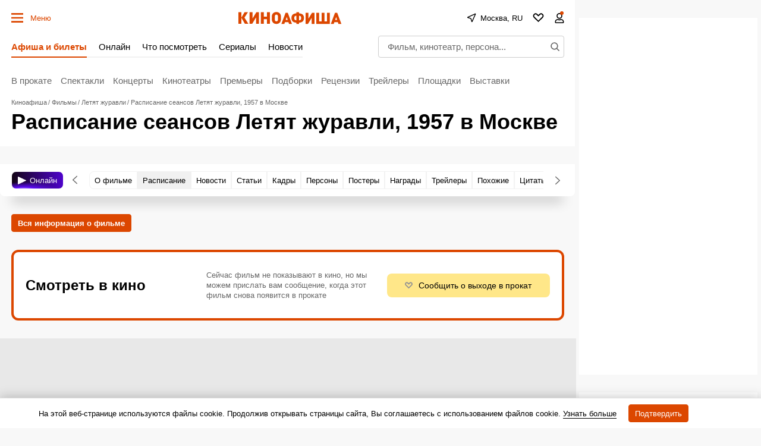

--- FILE ---
content_type: text/html; charset=utf-8
request_url: https://www.google.com/recaptcha/api2/aframe
body_size: 264
content:
<!DOCTYPE HTML><html><head><meta http-equiv="content-type" content="text/html; charset=UTF-8"></head><body><script nonce="3gRcB7d-nEhKcs-Xao-cig">/** Anti-fraud and anti-abuse applications only. See google.com/recaptcha */ try{var clients={'sodar':'https://pagead2.googlesyndication.com/pagead/sodar?'};window.addEventListener("message",function(a){try{if(a.source===window.parent){var b=JSON.parse(a.data);var c=clients[b['id']];if(c){var d=document.createElement('img');d.src=c+b['params']+'&rc='+(localStorage.getItem("rc::a")?sessionStorage.getItem("rc::b"):"");window.document.body.appendChild(d);sessionStorage.setItem("rc::e",parseInt(sessionStorage.getItem("rc::e")||0)+1);localStorage.setItem("rc::h",'1769538492714');}}}catch(b){}});window.parent.postMessage("_grecaptcha_ready", "*");}catch(b){}</script></body></html>

--- FILE ---
content_type: application/javascript; charset=utf-8
request_url: https://fundingchoicesmessages.google.com/f/AGSKWxW1NT83YdEdEY1d4sxMryPkz5yPl30pyudhf7aqEHXWxjJTqeFzuW4LXRXRnSScMzrozUJKPa9p75Y_tKpORBYnipDRPSYwEnDak6zJPLpxMriOVDTLtV0KHm_6eK8J-RwTT4ZSLON7VUw6LsUqxRY3BKVSHdxZyKBscUJFGJfVKQtEeFkOxlDQFXMx/_/ad_squares./home/ads-_438x50._openx//ads.cms
body_size: -1288
content:
window['ac267e51-256f-46d9-a86e-c60b2f6536b8'] = true;